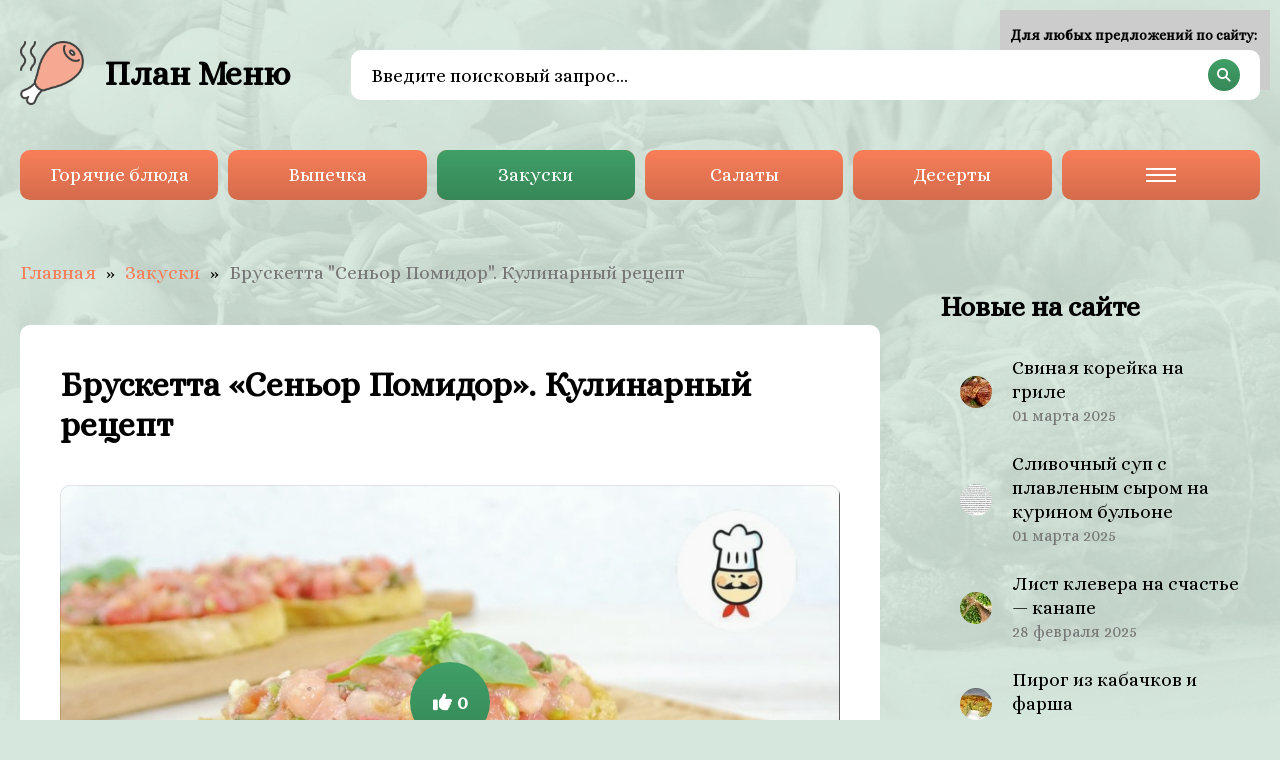

--- FILE ---
content_type: text/html;charset=UTF-8
request_url: https://plan-menu.ru/brusketta-senor-pomidor-kulinarnyj-reczept.html
body_size: 11494
content:
<!DOCTYPE html>
<html lang="ru">
<head>
<meta charset="UTF-8">
<meta name="viewport" content="width=device-width, initial-scale=1.0">
<title>Как приготовить брускетту "Сеньор Помидор" — шаг за шагом кулинарный рецепт</title>
<meta name="description" content="Узнайте, как приготовить вкусную брускетту">
<meta name="yandex-verification" content="cf7c73128ea601c7" />
<meta property="og:locale" content="ru_RU">
<meta property="og:type" content="website">
<meta property="og:title" content="Как приготовить брускетту "Сеньор Помидор" — шаг за шагом кулинарный рецепт">
<meta property="og:description" content="Узнайте, как приготовить вкусную брускетту">
<meta property="og:url" content="https://plan-menu.ru/brusketta-senor-pomidor-kulinarnyj-reczept.html">
<meta property="og:site_name" content="План Меню">
<meta property="og:image" content="https://plan-menu.ru/media/brusketta-senor-pomidor-kulinarnyj-reczept.jpg">
<meta name="twitter:card" content="summary">
<meta name="twitter:title" content="Как приготовить брускетту "Сеньор Помидор" — шаг за шагом кулинарный рецепт">
<meta name="twitter:description" content="Узнайте, как приготовить вкусную брускетту">
<meta name="twitter:image" content="https://plan-menu.ru/media/brusketta-senor-pomidor-kulinarnyj-reczept.jpg">
<link rel="canonical" href="https://plan-menu.ru/brusketta-senor-pomidor-kulinarnyj-reczept.html">
<link rel="icon" type="image/x-icon" href="https://plan-menu.ru/wp-content/themes/neuralboot/favicon.ico">
	<style>img:is([sizes="auto" i], [sizes^="auto," i]) { contain-intrinsic-size: 3000px 1500px }</style>
	<link rel="stylesheet" id="style-css" href="https://plan-menu.ru/wp-content/themes/neuralboot/style/style.css?ver=1.0" media="all">
</head>
<body>
<div id="pagebox">
<header id="header">
<div class="header-logo">
<span data-jsblock="logo">План Меню</span>
</div>
<div class="header-search">
<form method="get" action="/index.php" data-jsblock="search">
<label>
<input type="text" name="s" value="" placeholder="Введите поисковый запрос..." autocomplete="off">
</label>
<span title="Найти"></span>
</form>
<div data-jsblock="result"></div>
</div>
</header>
<nav id="menu">
<ul class="menu-list">
<li class="item" data-item><a href="https://plan-menu.ru/goryachie-blyuda">Горячие блюда</a></li>
<li class="item" data-item><a href="https://plan-menu.ru/vypechka">Выпечка</a></li>
<li class="item current" data-item><a href="https://plan-menu.ru/zakuski">Закуски</a></li>
<li class="item" data-item><a href="https://plan-menu.ru/salaty">Салаты</a></li>
<li class="item" data-item><a href="https://plan-menu.ru/deserty">Десерты</a></li>
<li class="item" data-item><a href="https://plan-menu.ru/supy">Супы</a></li>
<li class="item" data-item><a href="https://plan-menu.ru/napitki">Напитки</a></li>
<li class="item" data-item><a href="https://plan-menu.ru/sousy">Соусы</a></li>
<li data-button="menu"><b><span>Меню</span></b></li>
</ul>
</nav>
<div id="wrapper">
<main id="content">
<nav class="content-сrumbs"><span><a href="https://plan-menu.ru">Главная</a></span><span><a href="https://plan-menu.ru/zakuski">Закуски</a></span><small>Брускетта "Сеньор Помидор". Кулинарный рецепт</small></nav>
<article class="content-article" itemscope itemtype="http://schema.org/Article">
<h1 itemprop="headline">Брускетта &#171;Сеньор Помидор&#187;. Кулинарный рецепт</h1>
<div class="content-article-head">
<figure>
<img src="https://plan-menu.ru/media/brusketta-senor-pomidor-kulinarnyj-reczept.jpg" alt="Брускетта &#171;Сеньор Помидор&#187;" itemprop="image">
<small>29 &bull; 06 апреля 2024</small>
<span data-likes="18222" title="Мне нравится!">0</span>
</figure>
<ul>
<li><span data-scroll>История и происхождение изысканной итальянской закуски</span></li>
<li><span data-scroll>Итальянский деликатес с томатами и хлебом, пользующийся популярностью во всем мире</span></li>
<li><span data-scroll>Ингредиенты и способ приготовления вкусной и аппетитной итальянской закуски</span></li>
<li><span data-scroll>Полный список продуктов и пошаговая инструкция для создания вкусной и аппетитной итальянской закуски</span></li>
<li><span data-scroll>Вариации классической закуски с брускеттой и томатами</span></li>
</ul>
</div>
<div class="content-article-body" itemprop="articleBody">
<p>Этот кулинарный шедевр открывает перед нами весь богатый мир итальянской кухни. Снежно белые кусочки хрустящего хлеба, покрытые ароматным, нежным соусом и увенчанные изящными аппетитными ингредиентами - брускетта "Сеньор Помидор" предлагает вкусовую симфонию безмятежной итальянской жизни. Забудьте о суете и окунитесь в уникальный мир удовольствий и гастрономического искусства!</p>
<p>Приветствуем вас в настоящем гастрономическом путешествии, где каждый глоток пробуждает чувства и создает впечатления, непохожие на все прежние. Брускетта "Сеньор Помидор" - это не просто закуска, это история, окутанная тайной итальянских традиций. Эти небольшие кусочки хлеба стали воплощением итальянского праздника, радости и хорошего настроения. Уникальное сочетание текстуры, вкуса и аромата подарят вам незабываемые моменты наслаждения всеми сенсорными рецепторами.</p>
<p>Этот блюдо из целого спектра ингредиентов, выбранных тщательно, создаст чувство полного и утонченного насыщения. Острый клубничный соус, горьковатый лук и сладкий слой помидоров сливаются воедино, образуя незабываемый вкусовой экстаз. Брускетта "Сеньор Помидор" перенесет вас в итальянскую провинцию, открытую виноградными плантациями и нежно подсвеченными улочками, где любить и наслаждаться едой - это национальная традиция.</p>
<h2>История и происхождение изысканной итальянской закуски</h2>
<p>В этом разделе мы расскажем о захватывающей истории и происхождении изысканной итальянской закуски, которая завоевала сердца гурманов по всему миру. Эта уникальная комбинация свежих томатов и ароматного хлеба разрабатывалась и совершенствовалась гениальными итальянскими кулинарами на протяжении многих лет.</p>
<p>Брускетта "Сеньор Помидор" - это не просто блюдо, это настоящая история вкуса и культуры. Ее успех и популярность во всем мире связаны с тем, что она привносит в современную кулинарию неповторимый итальянский колорит и аутентичность. Каждый покус брускетты "Сеньор Помидор" переносит вас на солнечные улочки итальянских городов, окунает в уникальную атмосферу и позволяет насладиться богатством итальянской кухни.</p>
<p>Брускетта "Сеньор Помидор" стала настоящим гастрономическим явлением и очаровала своей простотой и гармонией вкусов. Комбинация сочных и спелых томатов с хрустящим хлебом создает невероятно приятный и освежающий вкус. Это блюдо столь популярно, что не только широко распространено в ресторанах и кафе Италии, но и стало незаменимой частью меню во многих заведениях по всему миру.</p>
<p>Секрет успеха брускетты "Сеньор Помидор" кроется в гармоничном сочетании лучших ингредиентов и умелом приготовлении. Каждая кусочек закуски тщательно готовится с использованием только свежих и качественных продуктов. Томаты, которые являются ключевым компонентом блюда, должны быть спелыми, сочными и ароматными, чтобы передать насыщенность вкуса. Хлеб, который служит основой для брускетты, должен быть свежим и хрустящим, чтобы придать закуске дополнительную текстуру и обеспечить великолепное сочетание с томатами.</p>
<h2>Итальянский деликатес с томатами и хлебом, пользующийся популярностью во всем мире</h2>
<p>Когда говорят о итальянской кухне, невозможно обойти вниманием этот деликатес. Оно и не удивительно, ведь сочетание сочных томатов и ароматного, легко поджаренного хлеба дополняется нежными нотками различных специй и заправок. Это создает неповторимую гармонию вкуса и аромата, которая навсегда останется в памяти каждого, кто попробовал эту закуску.</p>
<p>Ингредиенты для приготовления этого блюда доступны и просты, но их правильное сочетание и способ приготовления делают его по-настоящему уникальным. Вы сможете насладиться вкусом итальянской кухни, не выходя из дома, благодаря этому простому, но невероятно вкусному рецепту.</p>
<p>Приготовление брускетты начинается с выбора качественного хлеба, который после того, как будет обжарен, приобретет легкую хрустящую корочку. Затем на обжаренный хлеб наносится свежий томат, который дает блюду сочность и естественную сладость. Дополнительные ингредиенты, такие как орегано, чеснок и оливковое масло, придают закуске особый аромат и вкусовые нюансы.</p>
<p>Процесс приготовления брускетты "Сеньор Помидор" не требует особых усилий и времени, поэтому вы сможете насладиться этим итальянским деликатесом в любое время. Не забудьте посмотреть полный список продуктов и пошаговую инструкцию для создания вкусной и аппетитной итальянской закуски.</p>
<p>Брускетта "Сеньор Помидор" - это истинное воплощение итальянской кулинарной традиции, которая доставляет удовольствие каждому поклоннику вкусной еды. Попробуйте этот неповторимый деликатес и окунитесь в мир аутентичного итальянского вкуса и аромата.</p>
<h2>Ингредиенты и способ приготовления вкусной и аппетитной итальянской закуски</h2>
<p>В этом разделе представлены все необходимые компоненты и детальная инструкция для приготовления изысканной итальянской закуски, которая нашла популярность во всем мире. Если вы хотите попробовать настоящий вкус Италии, следуйте шаг за шагом по инструкции и наслаждайтесь уникальным сочетанием вкусов и ароматов.</p>
<p>Для приготовления брускетты "Сеньор Помидор" вам понадобятся следующие ингредиенты:</p>
<ul>
<li>Свежий крепкий хлеб - 4 ломтика;</li>
<li>Свежие помидоры - 2 штуки среднего размера;</li>
<li>Свежий базилик - несколько листиков;</li>
<li>Оливковое масло - 4 столовые ложки;</li>
<li>Перец черный молотый - по вкусу;</li>
<li>Соль - по вкусу;</li>
<li>Чеснок - 1 зубчик;</li>
</ul>
<p>Теперь, когда у вас есть все необходимые ингредиенты, можно приступать к приготовлению брускетты "Сеньор Помидор".</p>
<ol>
<li>Первым шагом надо приготовить хлеб. Нарежьте крепкий хлеб на ломтики толщиной около 1 сантиметра. Выложите их на противень и оставьте в нагретой духовке на 200 градусов Цельсия примерно на 10-15 минут, пока они не станут золотистыми.</li>
<li>Пока хлеб поджаривается, подготовьте помидоры. Смойте их под холодной водой, обсушите. Затем нарежьте помидоры мелкими кубиками или дольками.</li>
<li>Возьмите зубчик чеснока и натрите им каждый ломтик хлеба со всех сторон. Чеснок добавит пряный и волнующий аромат вашей закуске.</li>
<li>Поместите готовые хлебцы на тарелку и сверху аккуратно выложите нарезанные помидоры. Равномерно распределите помидоры по всему хлебу - это придаст вкусу брускетты особый шарм.</li>
<li>Следующим шагом будет добавление свежего базилика. Разорвите листики на несколько частей и украсьте ими брускетты.</li>
<li>Последним шагом будет полить закуску оливковым маслом. Сделайте это аккуратно, чтобы масло покрыло каждый хлебец равномерно.</li>
<li>Посолите и поперчите свои брускетты &quot;Сеньор Помидор&quot; по вкусу. Для большего аромата и пикантности рекомендуется использовать свежемолотый черный перец.</li>
</ol>
<p>Итак, ваша брускетта "Сеньор Помидор" готова! Подайте ее на стол как закуску к основному блюду или наслаждайтесь вкусом Италии в компании друзей и близких.</p>
<h2>Полный список продуктов и пошаговая инструкция для создания вкусной и аппетитной итальянской закуски</h2>
<div class="table">
<table>
<tr>
<td>Составляющие:</td>
<td>Количество:</td>
</tr>
<tr>
<td>Хлеб (нежный багет, крестьянский хлеб или фокачча)</td>
<td>4-6 кусочков</td>
</tr>
<tr>
<td>Свежие помидоры</td>
<td>2-3 штук</td>
</tr>
<tr>
<td>Оливковое масло</td>
<td>2 столовые ложки</td>
</tr>
<tr>
<td>Чеснок</td>
<td>1-2 зубчика</td>
</tr>
<tr>
<td>Соль и перец</td>
<td>По вкусу</td>
</tr>
</table>
</div>
<p>1. Первым шагом разрежьте хлеб на тонкие ломтики, а затем поджарьте их на гриле или обжарьте в духовке до золотистого цвета.</p>
<p>2. Следующим шагом нарежьте помидоры поперек пополам и удалите семена. Затем нарежьте их на мелкие кубики.</p>
<p>3. Положите нарезанные помидоры в миску и добавьте оливковое масло, чеснок, измельченный тонко, а также соль и перец по вкусу. Хорошо перемешайте все ингредиенты.</p>
<p>4. Равномерно нанесите полученную смесь на поджаренные ломтики хлеба.</p>
<p>5. Готовую закуску можно подавать немедленно или дать ей постоять в холодильнике несколько часов, чтобы ароматы соединились.</p>
<p>Также, помимо классического рецепта, существуют различные вариации данной закуски, которые могут включать дополнительные ингредиенты, такие как моцарелла, базилик или руккола, добавляющие разнообразные вкусовые ноты и оригинальность блюду.</p>
<h2>Вариации классической закуски с брускеттой и томатами</h2>
<p>В этом разделе представлены различные вариации классической итальянской закуски с использованием свежих томатов и ароматного хлеба. Каждая из этих вариаций обладает своим неповторимым вкусом и интересными кулинарными особенностями. Мы предоставляем полный список ингредиентов и пошаговую инструкцию для каждого рецепта, чтобы вы могли легко приготовить аппетитные и вкусные закуски в домашних условиях.</p>
<p>Независимо от того, предпочитаете ли вы остроту чили, свежесть базилика или нежность моцареллы, у вас найдется вариант, который устроит ваши вкусовые предпочтения. Вы можете экспериментировать с различными сочетаниями ингредиентов, добавлять специи или изменять текстуру хлеба для создания уникального блюда, угождающего вашим гастрономическим предпочтениям.</p>
<div class="table">
<table>
<tr>
<th>Вариация</th>
<th>Ингредиенты</th>
<th>Способ приготовления</th>
</tr>
<tr>
<td>Мексиканская брускетта</td>
<td>Хлеб, авокадо, помидоры, красный лук, чеснок, оливковое масло, лаймовый сок, кинза, соль, перец</td>
<td>1. Поджарить хлеб до золотистой корочки.</br> 2. Размять мякоть авокадо и смешать с нарезанными помидорами, красным луком и чесноком.</br> 3. Полить смесь оливковым маслом и лаймовым соком, посолить и поперчить по вкусу.</br> 4. Выложить полученную начинку на хлеб и украсить кинзой.</td>
</tr>
<tr>
<td>Капрезе брускетта</td>
<td>Хлеб, томаты, моцарелла, базилик, оливковое масло, соль, перец</td>
<td>1. Обжарьте хлеб до золотистой корочки.</br> 2. Порежьте томаты и моцареллу на тонкие ломтики.</br> 3. Нарвите листья базилика на небольшие кусочки.</br> 4. Уложите ломтики томатов и моцареллы на хлеб.</br> 5. Полейте оливковым маслом и посолите, поперчите по вкусу.</br> 6. Украсьте блюдо листьями базилика.</td>
</tr>
</table>
</div>
<p>Приготовление каждой из этих вариаций простое и не требует особых кулинарных навыков. Выбирайте свою любимую комбинацию и наслаждайтесь вкусом итальянской закуски "Сеньор Помидор" в уютной обстановке вместе со своими близкими и друзьями.</p></div>
</article>
<div class="content-comments" data-section="comments">
<h2>Комментарии к статье</h2>
<div class="content-comments-block" data-jsblock="comments">
</div>
<form method="post" action="https://plan-menu.ru/wp-comments-post.php" class="content-comments-form">
<textarea name="thoughts" placeholder="Напишите комментарий к статье..."></textarea>
<div>
<input type="text" name="person" value="" placeholder="Ваше имя...">
<span><input type="submit" value="Отправить" disabled="disabled"></span>
</div>
<input type="hidden" name="name" value="">
<input type="hidden" name="comment_post_ID" value="18222">
<input type="hidden" name="comment_parent" value="0">
</form>
</div>
<div class="content-grid">
<div class="content-grid-title">
<h2>Закуски</h2>
</div>
<div class="content-grid-block">
<div data-jsblock="announce">
<img src="https://plan-menu.ru/wp-content/cache/thumb/1f/da3c6d56ef90d1f_64x64.jpg" alt="Хот дог для студента">
<span><a href="https://plan-menu.ru/hot-dog-dlya-studenta-kulinarnyj-reczept.html">Хот дог для студента</a></span>
<ul>
<li class="date">23.08.24</li>
<li class="views">11</li>
<li class="likes">0</li>
</ul>
</div>
<div data-jsblock="announce">
<img src="https://plan-menu.ru/wp-content/cache/thumb/4a/e85acc419a81d4a_64x64.jpg" alt="Лист клевера на счастье — канапе">
<span><a href="https://plan-menu.ru/list-klevera-na-schaste-kanape-kulinarnyj-reczept.html">Лист клевера на счастье — канапе</a></span>
<ul>
<li class="date">28.02.25</li>
<li class="views">83</li>
<li class="likes">0</li>
</ul>
</div>
<div data-jsblock="announce">
<img src="https://plan-menu.ru/wp-content/cache/thumb/da/0f5f946c3a9aeda_64x64.jpg" alt="Вяленая свинина по-домашнему">
<span><a href="https://plan-menu.ru/vyalenaya-svinina-po-domashnemu-kulinarnyj-reczept.html">Вяленая свинина по-домашнему</a></span>
<ul>
<li class="date">10.01.25</li>
<li class="views">9</li>
<li class="likes">0</li>
</ul>
</div>
<div data-jsblock="announce">
<img src="https://plan-menu.ru/wp-content/cache/thumb/9c/ab7c3449d94c89c_64x64.jpg" alt="Холодец в мультиварке">
<span><a href="https://plan-menu.ru/holodecz-v-multivarke-kulinarnyj-reczept.html">Холодец в мультиварке</a></span>
<ul>
<li class="date">12.05.24</li>
<li class="views">467</li>
<li class="likes">0</li>
</ul>
</div>
<div data-jsblock="announce">
<img src="https://plan-menu.ru/wp-content/cache/thumb/76/2ac5279eef44e76_64x64.jpg" alt="Закуска с красной рыбой">
<span><a href="https://plan-menu.ru/zakuska-s-krasnoj-ryboj-kulinarnyj-reczept.html">Закуска с красной рыбой</a></span>
<ul>
<li class="date">15.05.23</li>
<li class="views">23</li>
<li class="likes">0</li>
</ul>
</div>
<div data-jsblock="announce">
<img src="https://plan-menu.ru/wp-content/cache/thumb/95/6b11c78679f8295_64x64.jpg" alt="Тортильи с колбасками и пекинской капустой">
<span><a href="https://plan-menu.ru/tortili-s-kolbaskami-i-pekinskoj-kapustoj-kulinarnyj-reczept.html">Тортильи с колбасками и пекинской капустой</a></span>
<ul>
<li class="date">01.04.23</li>
<li class="views">27</li>
<li class="likes">0</li>
</ul>
</div>
<div data-jsblock="announce">
<img src="https://plan-menu.ru/wp-content/cache/thumb/c5/6ea9abe68fa77c5_64x64.jpg" alt="Рулетики из пекинской капусты с начинкой">
<span><a href="https://plan-menu.ru/ruletiki-iz-pekinskoj-kapusty-s-nachinkoj-kulinarnyj-reczept.html">Рулетики из пекинской капусты с начинкой</a></span>
<ul>
<li class="date">29.12.24</li>
<li class="views">8</li>
<li class="likes">0</li>
</ul>
</div>
<div data-jsblock="announce">
<img src="https://plan-menu.ru/wp-content/cache/thumb/b2/f33e4416c0347b2_64x64.jpg" alt="Рулет из плавленого сыра с салями и яйцами">
<span><a href="https://plan-menu.ru/rulet-iz-plavlenogo-syra-s-salyami-i-yajczami-kulinarnyj-reczept.html">Рулет из плавленого сыра с салями и яйцами</a></span>
<ul>
<li class="date">17.08.24</li>
<li class="views">8</li>
<li class="likes">0</li>
</ul>
</div>
<div data-jsblock="announce">
<img src="https://plan-menu.ru/wp-content/cache/thumb/77/2015362b1486477_64x64.jpg" alt="Ленивая пицца на гренках">
<span><a href="https://plan-menu.ru/lenivaya-piczcza-na-grenkah-kulinarnyj-reczept.html">Ленивая пицца на гренках</a></span>
<ul>
<li class="date">17.06.23</li>
<li class="views">18</li>
<li class="likes">0</li>
</ul>
</div>
<div data-jsblock="announce">
<img src="https://plan-menu.ru/wp-content/cache/thumb/5d/78e610f4012f85d_64x64.jpg" alt="Фаршированные Шампиньоны с сыром и мясом">
<span><a href="https://plan-menu.ru/farshirovannye-shampinony-s-syrom-i-myasom-kulinarnyj-reczept.html">Фаршированные Шампиньоны с сыром и мясом</a></span>
<ul>
<li class="date">21.12.23</li>
<li class="views">14</li>
<li class="likes">0</li>
</ul>
</div>
</div>
</div>
</main>
<aside id="sidebar">
<div class="sidebar-list"><div style="padding:5px;"></div>
<div>Новые на сайте</div>
<ul>
<li>
<a href="https://plan-menu.ru/svinaya-korejka-na-grile-kulinarnyj-reczept.html">
<img src="https://plan-menu.ru/wp-content/cache/thumb/42/11eb86020bd3742_32x32.jpg" alt="Свиная корейка на гриле">
<span>Свиная корейка на гриле</span>
<small>01 марта 2025</small>
</a>
</li>
<li>
<a href="https://plan-menu.ru/slivochnyj-sup-s-plavlenym-syrom-na-kurinom-bulone-kulinarnyj-reczept.html">
<img src="https://plan-menu.ru/wp-content/cache/thumb/de/1afb08288a1d3de_32x32.jpg" alt="Сливочный суп с плавленым сыром на курином бульоне">
<span>Сливочный суп с плавленым сыром на курином бульоне</span>
<small>01 марта 2025</small>
</a>
</li>
<li>
<a href="https://plan-menu.ru/list-klevera-na-schaste-kanape-kulinarnyj-reczept.html">
<img src="https://plan-menu.ru/wp-content/cache/thumb/4a/e85acc419a81d4a_32x32.jpg" alt="Лист клевера на счастье — канапе">
<span>Лист клевера на счастье — канапе</span>
<small>28 февраля 2025</small>
</a>
</li>
<li>
<a href="https://plan-menu.ru/pirog-iz-kabachkov-i-farsha-kulinarnyj-reczept.html">
<img src="https://plan-menu.ru/wp-content/cache/thumb/12/393b5c48d79b212_32x32.jpg" alt="Пирог из кабачков и фарша">
<span>Пирог из кабачков и фарша</span>
<small>28 февраля 2025</small>
</a>
</li>
<li>
<a href="https://plan-menu.ru/makaronnye-izdeliya-s-tvorogom-kulinarnyj-reczept.html">
<img src="https://plan-menu.ru/wp-content/cache/thumb/26/cfba4996d181e26_32x32.jpg" alt="Макаронные изделия с творогом">
<span>Макаронные изделия с творогом</span>
<small>28 февраля 2025</small>
</a>
</li>
<li>
<a href="https://plan-menu.ru/domashnij-hleb-v-duhovke-kulinarnyj-reczept.html">
<img src="https://plan-menu.ru/wp-content/cache/thumb/aa/7fb2ff15b0769aa_32x32.jpg" alt="Домашний хлеб в духовке">
<span>Домашний хлеб в духовке</span>
<small>28 февраля 2025</small>
</a>
</li>
</ul>
</div>

<div>Самые популярные</div>
<ul>
<li>
<a href="https://plan-menu.ru/tvorozhnik-s-makom-kulinarnyj-reczept.html">
<img src="https://plan-menu.ru/wp-content/cache/thumb/49/ec2d17ee6d3ff49_32x32.jpg" alt="Творожник с маком">
<span>Творожник с маком</span>
<small>1 974 просмотра</small>
</a>
</li>
<li>
<a href="https://plan-menu.ru/kartofel-dofin-kulinarnyj-reczept.html">
<img src="https://plan-menu.ru/wp-content/cache/thumb/2f/b625df924318a2f_32x32.jpg" alt="Картофель &#171;Дофин&#187;">
<span>Картофель &#171;Дофин&#187;</span>
<small>1 281 просмотр</small>
</a>
</li>
<li>
<a href="https://plan-menu.ru/bulochki-s-vishnej-kulinarnyj-reczept.html">
<img src="https://plan-menu.ru/wp-content/cache/thumb/4f/ad25e4ac72f484f_32x32.jpg" alt="Булочки с вишней">
<span>Булочки с вишней</span>
<small>1 249 просмотров</small>
</a>
</li>
<li>
<a href="https://plan-menu.ru/salat-kupecheskij-variant-ii-kulinarnyj-reczept.html">
<img src="https://plan-menu.ru/wp-content/cache/thumb/dc/5232dbc0376c0dc_32x32.jpg" alt="Салат &#171;Купеческий&#187; вариант II">
<span>Салат &#171;Купеческий&#187; вариант II</span>
<small>1 238 просмотров</small>
</a>
</li>
<li>
<a href="https://plan-menu.ru/biftekya-grecheskie-kotlety-kulinarnyj-reczept.html">
<img src="https://plan-menu.ru/wp-content/cache/thumb/ac/21309acb4750aac_32x32.jpg" alt="Бифтекя (греческие котлеты)">
<span>Бифтекя (греческие котлеты)</span>
<small>1 153 просмотра</small>
</a>
</li>
<li>
<a href="https://plan-menu.ru/tom-yam-za-1-minutu-kulinarnyj-reczept.html">
<img src="https://plan-menu.ru/wp-content/cache/thumb/9d/6b3e7a199e31d9d_32x32.jpg" alt="ТОМ ЯМ за 1 минуту">
<span>ТОМ ЯМ за 1 минуту</span>
<small>846 просмотров</small>
</a>
</li>
</ul>
</div>

<div>Самые интересные</div>
<ul>
<li>
<a href="https://plan-menu.ru/vafelnye-trubochki-kulinarnyj-reczept.html">
<img src="https://plan-menu.ru/wp-content/cache/thumb/3c/32bb129745cf83c_32x32.jpg" alt="Вафельные трубочки">
<span>Вафельные трубочки</span>
<small>5 лайков</small>
</a>
</li>
<li>
<a href="https://plan-menu.ru/puding-s-revenem-kulinarnyj-reczept.html">
<img src="https://plan-menu.ru/wp-content/cache/thumb/8a/9817da2cdb9528a_32x32.jpg" alt="Пудинг с ревенем">
<span>Пудинг с ревенем</span>
<small>5 лайков</small>
</a>
</li>
<li>
<a href="https://plan-menu.ru/sharlotka-s-yablokami-i-koriczej-kulinarnyj-reczept.html">
<img src="https://plan-menu.ru/wp-content/cache/thumb/21/274c947aa383721_32x32.jpg" alt="Шарлотка с яблоками и корицей">
<span>Шарлотка с яблоками и корицей</span>
<small>4 лайка</small>
</a>
</li>
<li>
<a href="https://plan-menu.ru/korzhiki-s-limonnoj-czedroj-kulinarnyj-reczept.html">
<img src="https://plan-menu.ru/wp-content/cache/thumb/fd/f29a6a4988de2fd_32x32.jpg" alt="Коржики с лимонной цедрой">
<span>Коржики с лимонной цедрой</span>
<small>2 лайка</small>
</a>
</li>
<li>
<a href="https://plan-menu.ru/apelsinovyj-sirop-ili-domashnyaya-fanta-kulinarnyj-reczept.html">
<img src="https://plan-menu.ru/wp-content/cache/thumb/95/d8d691147aa5595_32x32.jpg" alt="Апельсиновый сироп или домашняя &#171;Фанта&#187;">
<span>Апельсиновый сироп или домашняя &#171;Фанта&#187;</span>
<small>1 лайк</small>
</a>
</li>
<li>
<a href="https://plan-menu.ru/shashlychki-iz-kuriczy-s-provanskimi-travami-i-ovoshhami-kulinarnyj-reczept.html">
<img src="https://plan-menu.ru/wp-content/cache/thumb/59/e3d0c103a8c9959_32x32.jpg" alt="Шашлычки из курицы с прованскими травами и овощами">
<span>Шашлычки из курицы с прованскими травами и овощами</span>
<small>1 лайк</small>
</a>
</li>
</ul>
</div>
</aside>
</div>
<footer id="footer">
<div class="footer-share ya-share2" data-services="telegram,viber,whatsapp,collections,vkontakte,facebook,odnoklassniki,twitter,moimir,pinterest,reddit,linkedin"></div>
<div class="footer-сopy">
<span data-scroll="top" title="Прокрутить наверх">Наверх</span>
<div>&copy; 2023-2025, Plan-menu.ru — вкусные кулинарные рецепты.</div>
</div>
</footer>
</div>
<script type="text/javascript" src="https://plan-menu.ru/wp-content/themes/neuralboot/script/jquery.min.js?ver=3.4.1" id="jquery-js"></script>
<script type="text/javascript" src="https://plan-menu.ru/wp-content/themes/neuralboot/script/plugin.min.js?ver=1.0" id="plugin-js"></script>
<script type="text/javascript" src="https://plan-menu.ru/wp-content/themes/neuralboot/script/script.js?ver=1.0" id="script-js"></script>
<!-- Yandex.Metrika counter -->
<script type="text/javascript" >
   (function(m,e,t,r,i,k,a){m[i]=m[i]||function(){(m[i].a=m[i].a||[]).push(arguments)};
   m[i].l=1*new Date();
   for (var j = 0; j < document.scripts.length; j++) {if (document.scripts[j].src === r) { return; }}
   k=e.createElement(t),a=e.getElementsByTagName(t)[0],k.async=1,k.src=r,a.parentNode.insertBefore(k,a)})
   (window, document, "script", "https://mc.yandex.ru/metrika/tag.js", "ym");

   ym(98672411, "init", {
        clickmap:true,
        trackLinks:true,
        accurateTrackBounce:true
   });
</script>
<noscript><div><img src="https://mc.yandex.ru/watch/98672411" style="position:absolute; left:-9999px;" alt="" /></div></noscript>
<!-- /Yandex.Metrika counter -->
<div style="position:fixed; top:10px; right:10px; width: 250px; font-size: 14px;background-color: #ccc;padding:10px; font-weight: bold;">Для любых предложений по сайту: plan-menu@cp9.ru</div></body>
</html>
<!-- Dynamic page generated in 0.491 seconds. -->
<!-- Cached page generated by WP-Super-Cache on 2025-03-04 23:22:04 -->

<!-- Compression = gzip -->
<!-- super cache -->



--- FILE ---
content_type: text/css
request_url: https://plan-menu.ru/wp-content/themes/neuralboot/style/style.css?ver=1.0
body_size: 5329
content:
@charset "UTF-8";
@import url("https://fonts.googleapis.com/css?family=Alice:400,400i,700,700i&subset=cyrillic");
@font-face{font-family:"Font Awesome";font-style:normal;font-weight:900;src:url(../fonts/fa-solid-900.eot);src:url(../fonts/fa-solid-900.eot?#iefix) format("embedded-opentype"),url(../fonts/fa-solid-900.woff2) format("woff2"),url(../fonts/fa-solid-900.woff) format("woff"),url(../fonts/fa-solid-900.ttf) format("truetype"),url(../fonts/fa-solid-900.svg#fontawesome) format("svg")}
@font-face{font-family:"Font Awesome Brands";font-style:normal;font-weight:400;src:url(../fonts/fa-brands-400.eot);src:url(../fonts/fa-brands-400.eot?#iefix) format("embedded-opentype"),url(../fonts/fa-brands-400.woff2) format("woff2"),url(../fonts/fa-brands-400.woff) format("woff"),url(../fonts/fa-brands-400.ttf) format("truetype"),url(../fonts/fa-brands-400.svg#fontawesome) format("svg")}

/* Reset
~~~~~~~~~~~~~~~~~~~~~~~~~~~~~~ */
* 
{
   margin: 0;
   padding: 0;
   outline: 0;
   border: 0;
   background: transparent;
   vertical-align: baseline;
   font-family: inherit;
   font-size: inherit;
}
article, aside, details, figcaption, figure, footer, header, hgroup, menu, nav, section
{
   display: block;
}
ul, ol
{
   list-style: none;
}
table
{
   border-collapse: collapse;
   border-spacing: 0;
}
th, td
{
   vertical-align: middle;
   text-align: center;
}
blockquote, q
{
   quotes: none;
}
blockquote:before, blockquote:after, q:before, q:after
{
   content: "";
   content: none;
}
textarea
{
   resize: none;
}
input[type="submit"], input[type="button"], input[type="reset"]
{
   -webkit-appearance: none; -moz-appearance: none; appearance: none;
   cursor: pointer;
}

/* Html & Body
~~~~~~~~~~~~~~~~~~~~~~~~~~~~~~ */
html, body
{
   height: 100%;
   min-width: 320px;
}
body
{
   background: #D6E7DD url("../image/body.jpg") 50% 0 no-repeat;
   font: 19px/30px "Alice", "Arial";
   color: #000;
}
/* ~~~~~~~~~~~~~~~~~~~~~~~~~~~ */
::selection
{
   background: #000;
   color: #FFF;
}
::-moz-selection
{
   background: #000;
   color: #FFF;
}
::-webkit-selection
{
   background: #000;
   color: #FFF;
}

/* Tags Of Text
~~~~~~~~~~~~~~~~~~~~~~~~~~~~~~ */
a
{
   text-decoration: none;
   color: #F87E59;
}
a:hover
{
   text-decoration: underline;
   color: #409F67;
}
h1, h2
{
   font-size: 34px;
   line-height: 40px;
}
h3
{
   font-size: 28px;
   line-height: 34px;
}

/* Tags Of Form
~~~~~~~~~~~~~~~~~~~~~~~~~~~~~~ */
input, textarea
{
   width: 300px;
   height: 50px;
   font: 19px/30px "Alice", "Arial";
   color: #000;
}
input[type="text"], input[type="password"], input[type="email"], input[type="tel"], textarea
{
   display: block;
   box-sizing: border-box;
   width: 100%;
   padding: 10px 20px;
   border-radius: 10px;
   background: #F2F2F2;
   -webkit-transition: all 0.3s ease-out 0s; -moz-transition: all 0.3s ease-out 0s; -o-transition: all 0.3s ease-out 0s; transition: all 0.3s ease-out 0s;
}
input[type="text"]:focus, input[type="password"]:focus, input[type="email"]:focus, input[type="tel"]:focus, textarea:focus
{
   box-shadow: inset 0 0 0 1px #409F67;
   background: #FFF;
}
input[type="submit"], input[type="button"]
{
   border-radius: 10px;
   background: #409F67 -webkit-linear-gradient(-180deg, rgba(0,0,0,0) 0%, rgba(0,0,0,0.15) 100%);
   background: #409F67 -moz-linear-gradient(-180deg, rgba(0,0,0,0) 0%, rgba(0,0,0,0.15) 100%);
   background: #409F67 -o-linear-gradient(-180deg, rgba(0,0,0,0) 0%, rgba(0,0,0,0.15) 100%);
   background: #409F67 -ms-linear-gradient(-180deg, rgba(0,0,0,0) 0%, rgba(0,0,0,0.15) 100%);
   background: #409F67 linear-gradient(-180deg, rgba(0,0,0,0) 0%, rgba(0,0,0,0.15) 100%);
   box-shadow: inset 0 2px 5px rgba(0,0,0,0.15);
   color: #FFF;
}
input[type="submit"]:hover, input[type="button"]:hover
{
   background: #409F67;
   box-shadow: none;
}
input[type="submit"]:disabled, input[type="button"]:disabled
{
   background: #AAA;
   box-shadow: none;
   cursor: default;
}
/* ~~~~~~~~~~~~~~~~~~~~~~~~~~~ */
::-webkit-input-placeholder
{
   color: inherit;
}
::-moz-placeholder
{
   color: inherit;
}
:-moz-placeholder
{
   color: inherit;
}
:-ms-input-placeholder
{
   color: inherit;
}
:focus::-webkit-input-placeholder
{
   color: transparent !important;
}
:focus::-moz-placeholder
{
   color: transparent !important;
}
:focus:-moz-placeholder
{
   color: transparent !important;
}
:focus:-ms-input-placeholder
{
   color: transparent !important;
}

/* Animations
~~~~~~~~~~~~~~~~~~~~~~~~~~~~~~ */
@-webkit-keyframes rotation
{
   0% { -webkit-transform:rotate(0deg); -moz-transform:rotate(0deg); -o-transform:rotate(0deg);  transform:rotate(0deg); }
   100% { -webkit-transform:rotate(360deg); -moz-transform:rotate(360deg); -o-transform:rotate(360deg); transform:rotate(360deg); }
}
@-moz-keyframes rotation
{
   0% { -webkit-transform:rotate(0deg); -moz-transform:rotate(0deg); -o-transform:rotate(0deg);  transform:rotate(0deg); }
   100% { -webkit-transform:rotate(360deg); -moz-transform:rotate(360deg); -o-transform:rotate(360deg); transform:rotate(360deg); }
}
@-o-keyframes rotation
{
   0% { -webkit-transform:rotate(0deg); -moz-transform:rotate(0deg); -o-transform:rotate(0deg);  transform:rotate(0deg); }
   100% { -webkit-transform:rotate(360deg); -moz-transform:rotate(360deg); -o-transform:rotate(360deg); transform:rotate(360deg); }
}
@keyframes rotation
{
   0% { -webkit-transform:rotate(0deg); -moz-transform:rotate(0deg); -o-transform:rotate(0deg);  transform:rotate(0deg); }
   100% { -webkit-transform:rotate(360deg); -moz-transform:rotate(360deg); -o-transform:rotate(360deg); transform:rotate(360deg); }
}

/* Wrappers
~~~~~~~~~~~~~~~~~~~~~~~~~~~~~~ */
#pagebox
{
   max-width: 1260px;
   margin: auto;
   padding: 0 20px;
}
#wrapper
{
   display: grid;
   grid-template-columns: auto 320px;
   grid-gap: 60px;
}

/* Header Part
~~~~~~~~~~~~~~~~~~~~~~~~~~~~~~ */
#header
{
   z-index: 100;
   position: relative;
   display: grid;
   grid-template-columns: auto 1fr;
   grid-gap: 60px;
   height: 150px;
   text-align: center;
}
#header > *
{
   align-self: center;
}
/* ~~~~~~~~~~~~~~~~~~~~~~~~~~~ */
.header-logo span
{
   position: relative;
   display: inline-block;
   height: 32px;
   padding-left: 84px;
   font-weight: bold;
   font-size: 34px;
   line-height: 34px;
   cursor: pointer;
}
.header-logo span:before
{
   position: absolute;
   left: 0;
   top: 0;
   bottom: 0;
   margin: auto;
   width: 64px;
   height: 64px;
   background: url("../image/logotype.png");
   background-size: 64px 64px;
   content: "";
}
/* ~~~~~~~~~~~~~~~~~~~~~~~~~~~ */
.header-search 
{
   position: relative;
   text-align: left;
}
.header-search form
{
   z-index: 2;
   position: relative;
}
.header-search form label
{
   display: block;
}
.header-search form label input
{
   display: block;
   width: 100%;
   padding-right: 72px;
   background: #FFF;
}
.header-search form label input:focus, .header-search form.opened label input, .header-search form.loading label input
{
   box-shadow: 0 20px 10px -10px rgba(0,0,0,0.1);
}
.header-search form span
{
   position: absolute;
   right: 20px;
   top: 9px;
   overflow: hidden;
   width: 32px;
   height: 32px;
   border-radius: 50%;
   background: #409F67 -webkit-linear-gradient(-180deg, rgba(0,0,0,0) 0%, rgba(0,0,0,0.15) 100%);
   background: #409F67 -moz-linear-gradient(-180deg, rgba(0,0,0,0) 0%, rgba(0,0,0,0.15) 100%);
   background: #409F67 -o-linear-gradient(-180deg, rgba(0,0,0,0) 0%, rgba(0,0,0,0.15) 100%);
   background: #409F67 -ms-linear-gradient(-180deg, rgba(0,0,0,0) 0%, rgba(0,0,0,0.15) 100%);
   background: #409F67 linear-gradient(-180deg, rgba(0,0,0,0) 0%, rgba(0,0,0,0.15) 100%);
   text-align: center;
   color: #FFF;
   cursor: pointer;
}
.header-search form.loading span
{
   cursor: default;
}
.header-search form span:after
{
   display: block;
   font: 900 14px/32px "Font Awesome";
   content: "\f002";
}
.header-search form.loading span:after
{
   -webkit-animation-name: rotation; -webkit-animation-duration: 2s; -webkit-animation-iteration-count: infinite; -webkit-animation-timing-function: linear;
   -moz-animation-name: rotation; -moz-animation-duration: 2s; -moz-animation-iteration-count: infinite; -moz-animation-timing-function: linear;
   -o-animation-name: rotation; -o-animation-duration: 2s; -o-animation-iteration-count: infinite; -o-animation-timing-function: linear;
   animation-name: rotation; animation-duration: 2s; animation-iteration-count: infinite; animation-timing-function: linear;
}
.header-search form span:hover, .header-search form.loading span
{
   background: #409F67;
}
.header-search div
{
   z-index: 1;
   position: absolute;
   left: 0;
   top: 0;
   width: 100%;
   visibility: hidden;
   opacity: 0;
   -webkit-transition: all 0.3s ease-out 0s; -moz-transition: all 0.3s ease-out 0s; -o-transition: all 0.3s ease-out 0s; transition: all 0.3s ease-out 0s;
}
.header-search div.opened
{
   visibility: visible;
   opacity: 1;
}
.header-search div ul, .header-search div p
{
   border-radius: 10px;
   padding: 70px 20px 20px 20px;
   box-shadow: 0 0 30px rgba(0,0,0,0.2);
   background: #FFF;
}
.header-search div ul
{
   display: grid;
   grid-template-columns: repeat(auto-fill, minmax(400px, 1fr));
   grid-gap: 10px;
}
.header-search li
{
   overflow: hidden;
   height: 30px;
   white-space: nowrap;
}
.header-search li a
{
   position: relative;
   display: block;
   padding-left: 26px;
}
.header-search li a:before
{
   position: absolute;
   left: 0;
   top: 0;
   font-family: "Font Awesome";
   font-size: 14px;
   content: "\e4c6";
}
.header-search li a:after
{
   position: absolute;
   right: 0;
   top: 0;
   width: 80px;
   height: 100%;
   background: -webkit-linear-gradient(90deg, transparent, #FFF);
   background: -moz-linear-gradient(90deg, transparent, #FFF);
   background: -o-linear-gradient(90deg, transparent, #FFF);
   background: -ms-linear-gradient(90deg, transparent, #FFF);
   background: linear-gradient(90deg, transparent, #FFF);
   content: "";
}
.header-search div li img
{
   position: absolute;
   left: 0;
   top: 4px;
   width: 16px;
   height: 16px;
}
.header-search div p
{
   color: #777;
}

/* Menu
~~~~~~~~~~~~~~~~~~~~~~~~~~~~~~ */
#menu
{
   z-index: 99;
   position: relative;
   height: 50px;
   margin-bottom: 60px;
}
.menu-list
{
   display: flex;
   flex-direction: row;
   align-items: center;
   cursor: pointer;
   visibility: hidden;
}
.menu-list li
{
   position: relative;
   display: flex;
   flex: 1;
   height: 50px;
   margin-left: 10px;
   border-radius: 10px;
   background: #F87E59 -webkit-linear-gradient(-180deg, rgba(0,0,0,0) 0%, rgba(0,0,0,0.15) 100%);
   background: #F87E59 -moz-linear-gradient(-180deg, rgba(0,0,0,0) 0%, rgba(0,0,0,0.15) 100%);
   background: #F87E59 -o-linear-gradient(-180deg, rgba(0,0,0,0) 0%, rgba(0,0,0,0.15) 100%);
   background: #F87E59 -ms-linear-gradient(-180deg, rgba(0,0,0,0) 0%, rgba(0,0,0,0.15) 100%);
   background: #F87E59 linear-gradient(-180deg, rgba(0,0,0,0) 0%, rgba(0,0,0,0.15) 100%);
   justify-content: center;
   line-height: 50px;
}
.menu-list li:first-child
{
   margin: 0;
}
.menu-list li a, .menu-list li b
{
   display: block;
   width: 100%;
   border-radius: 10px;
   text-align: center;
   text-decoration: none;
   color: #FFF;
}
.menu-list li a:hover, .menu-list li[data-button="menu"] b:hover
{
   background: rgba(255,255,255,0.1);
}
.menu-list li.current > a, .menu-list li[data-button="menu"].opened b
{
   background: #409F67 -webkit-linear-gradient(-180deg, rgba(0,0,0,0) 0%, rgba(0,0,0,0.15) 100%);
   background: #409F67 -moz-linear-gradient(-180deg, rgba(0,0,0,0) 0%, rgba(0,0,0,0.15) 100%);
   background: #409F67 -o-linear-gradient(-180deg, rgba(0,0,0,0) 0%, rgba(0,0,0,0.15) 100%);
   background: #409F67 -ms-linear-gradient(-180deg, rgba(0,0,0,0) 0%, rgba(0,0,0,0.15) 100%);
   background: #409F67 linear-gradient(-180deg, rgba(0,0,0,0) 0%, rgba(0,0,0,0.15) 100%);
}
.menu-list li[data-button="menu"] span, .menu-list li[data-button="menu"] span:before, .menu-list li[data-button="menu"] span:after
{
   position: absolute;
   left: 0;
   height: 2px;
   background: #FFF;
}
.menu-list li[data-button="menu"] span
{
   right: 0;
   top: 0;
   bottom: 0;
   width: 15%;
   margin: auto;
   text-indent: -9999px;
}
.menu-list li[data-button="menu"] span:before, .menu-list li[data-button="menu"] span:after
{
   width: 100%;
   content: "";
}
.menu-list li[data-button="menu"] span:before
{
   top: -6px;
}
.menu-list li[data-button="menu"] span:after
{
  bottom: -6px;
}
.menu-list li[data-button="menu"] span:before, .menu-list li[data-button="menu"] span:after
{
   -webkit-transition-duration: 0.3s, 0.3s; transition-duration: 0.3s, 0.3s;
   -webkit-transition-delay: 0.3s, 0; transition-delay: 0.3s, 0;
}
.menu-list li[data-button="menu"] span:before
{
  -webkit-transition-property: top, -webkit-transform; transition-property: top, transform;
}
.menu-list li[data-button="menu"] span:after
{
   -webkit-transition-property: bottom, -webkit-transform;  transition-property: bottom, transform;
}
.menu-list li[data-button="menu"].opened span
{
   background: none;
}
.menu-list li[data-button="menu"].opened span:before, .menu-list li[data-button="menu"].opened span:after
{
   -webkit-transition-delay: 0, 0.3s; transition-delay: 0, 0.3s;
}
.menu-list li[data-button="menu"].opened span:before, .menu-list li[data-button="menu"].opened span:after
{
   -webkit-transition-delay: 0, 0.3s; transition-delay: 0, 0.3s;
}
.menu-list li[data-button="menu"].opened span:before
{
   top: 0;
   -webkit-transform: rotate(45deg); -ms-transform: rotate(45deg); transform: rotate(45deg);
}
.menu-list li[data-button="menu"].opened span:after
{
   bottom: 0;
   -webkit-transform: rotate(-45deg); -ms-transform: rotate(-45deg); transform: rotate(-45deg);
}
.menu-list li[data-button="menu"] ul
{
   display: none;
   position: absolute;
   left: 0;
   top: 100%;
   width: 100%;
}
.menu-list li[data-button="menu"].opened ul
{
   display: block;
}
.menu-list li[data-button="menu"] li
{
   margin: 10px 0 0 0;
}

/* Content Part
~~~~~~~~~~~~~~~~~~~~~~~~~~~~~~ */
#content
{
   overflow: hidden;
}
#content > *
{
   margin-bottom: 40px;
   padding: 40px;
   border-radius: 10px;
   background: #FFF;
}
#content > *:last-child
{
   margin: 0;
}
/* ~~~~~~~~~~~~~~~~~~~~~~~~~~~ */
.content-сrumbs
{
   padding: 0 !important;
   background: none !important;
   font-size: 0;
   line-height: 0;
   color: #777;
}
.content-сrumbs > *
{
   font-size: 19px;
   line-height: 25px;
}
.content-сrumbs span
{
   display: inline-block;
}
.content-сrumbs span:after
{
   margin: 0 10px;
   color: #000;
   content: "»";
}
/* ~~~~~~~~~~~~~~~~~~~~~~~~~~~ */
.content-pages
{
   display: grid;
   grid-template-columns: repeat(auto-fill, minmax(50px, 1fr));
   grid-gap: 10px;
   line-height: 50px;
}
.content-pages > *
{
   text-align: center;
   border-radius: 10px;
}
.content-pages span
{
   color: #777;
}
.content-pages span.current
{
   background: #F87E59;
   color: #FFF;
}
.content-pages a
{
   text-decoration: none;
   color: #000;
}
.content-pages a.prev, .content-pages a.next
{
   box-shadow: inset 0 0 0 1px #D6E7DD;
   font-size: 0;
   line-height: 0;
}
.content-pages a.prev:before, .content-pages a.next:before
{
   display: block;
   font: 900 14px/50px "Font Awesome";
}
.content-pages a.prev:before
{
   content: "\f104";
}
.content-pages a.next:before
{
   content: "\f105";
}
.content-pages a:hover
{
   background: #D6E7DD;
   box-shadow: none;
}
/* ~~~~~~~~~~~~~~~~~~~~~~~~~~~ */
.content-article-body
{
   margin-top: 40px;
}
.content-article-body > *:first-child
{
   margin: 0;
}
.content-article-body > *
{
   margin-top: 40px;
}
.content-article-body > p + p, .content-article-body > h3 + *
{
   margin-top: 20px;
}
.content-article-body h3
{
   color: #8A6AA8;
}
.content-article-body h3:before
{
   content: "-- ";
}
.content-article-body li
{
   position: relative;
   margin-bottom: 10px;
   padding-left: 30px;
}
.content-article-body li:before
{
   position: absolute;
   left: 0;
   top: 0;
   font-family: "Font Awesome";
   font-size: 16px;
   color: #409F67;
   content: "\e4c6";
}
.content-article-body li:last-child
{
   margin: 0;
}
.content-article-body li ul
{
   margin-top: 10px;
}
.content-article-body tr:nth-child(odd)
{
   background: #D6E7DD;
}
.content-article-body .table
{
   overflow: auto;
}
.content-article-body table
{
   width: 100%;
}
.content-article-body th, .content-article-body td
{
   padding: 10px 20px;
   vertical-align: top;
   text-align: left;
}
.content-article-body th
{
   background: #F87E59;
   color: #FFF;
}
.content-article-body td
{
   border-right: 1px solid rgba(0,0,0,0.15);
}
.content-article-body td:last-child
{
   border: 0;
}
.content-article-body th:first-child, .content-article-body td:first-child
{
   border-radius: 10px 0 0 10px;
}
.content-article-body th:last-child, .content-article-body td:last-child
{
   border-radius: 0 10px 10px 0;
}
.content-article-head
{
   margin-top: 40px;
}
.content-article-head figure
{
   position: relative;
}
.content-article-head figure:before
{
   position: absolute;
   width: 100%;
   height: 100%;
   border-radius: 10px;
   box-shadow: inset 0 0 0 1px #000;
   background: #D6E7DD;
   opacity: 0.1;
   content: "";
}
.content-article-head figure img
{
   display: block;
   width: 100%;
   border-radius: 10px;
}
.content-article-head figure span
{
   position: absolute;
   left: 0;
   right: 0;
   top: 0;
   bottom: 0;
   width: 80px;
   height: 80px;
   margin: auto;
   border-radius: 50%;
   background: #409F67 -webkit-linear-gradient(-180deg, rgba(0,0,0,0) 0%, rgba(0,0,0,0.15) 100%);
   background: #409F67 -moz-linear-gradient(-180deg, rgba(0,0,0,0) 0%, rgba(0,0,0,0.15) 100%);
   background: #409F67 -o-linear-gradient(-180deg, rgba(0,0,0,0) 0%, rgba(0,0,0,0.15) 100%);
   background: #409F67 -ms-linear-gradient(-180deg, rgba(0,0,0,0) 0%, rgba(0,0,0,0.15) 100%);
   background: #409F67 linear-gradient(-180deg, rgba(0,0,0,0) 0%, rgba(0,0,0,0.15) 100%);
   text-align: center;
   font-weight: bold;
   line-height: 80px;
   color: #FFF;
   cursor: pointer;
   -webkit-transition: all 0.3s ease-out 0s; -moz-transition: all 0.3s ease-out 0s; -o-transition: all 0.3s ease-out 0s; transition: all 0.3s ease-out 0s;
}
.content-article-head figure span:hover, .content-article-head figure span.loading
{
   background: #409F67;
   box-shadow: 0 0 0 10px rgba(255,255,255,0.3);
}
.content-article-head figure span.loading
{
   background: #777;
   cursor: default;
}
.content-article-head figure span:before
{
   display: inline-block;
   margin-right: 5px;
   font-weight: 900;
   font-family: "Font Awesome";
   content: "\f164";
}
.content-article-head figure span.loading:before
{
   -webkit-animation-name: rotation; -webkit-animation-duration: 2s; -webkit-animation-iteration-count: infinite; -webkit-animation-timing-function: linear;
   -moz-animation-name: rotation; -moz-animation-duration: 2s; -moz-animation-iteration-count: infinite; -moz-animation-timing-function: linear;
   -o-animation-name: rotation; -o-animation-duration: 2s; -o-animation-iteration-count: infinite; -o-animation-timing-function: linear;
   animation-name: rotation; animation-duration: 2s; animation-iteration-count: infinite; animation-timing-function: linear;
}
.content-article-head figure small
{
   position: absolute;
   left: 0;
   bottom: 0;
   padding: 5px 20px;
   border-radius: 0 10px 0 10px;
   background: #000;
   color: #FFF;
}
.content-article-head figure small:before
{
   margin-right: 5px;
   font-size: 14px;
   font-weight: 900;
   font-family: "Font Awesome";
   content: "\f06e";
}
.content-article-head ul
{
   margin-top: 40px;
}
.content-article-head li
{
   position: relative;
   margin-top: 10px;
   padding-left: 30px;
}
.content-article-head li:first-child
{
   margin: 0;
}
.content-article-head li:before
{
   position: absolute;
   left: 0;
   top: 0;
   font-family: "Font Awesome";
   font-size: 16px;
   content: "\f601";
}
.content-article-head li span
{
   border-bottom: 1px dashed;
   color: #F87E59;
   cursor: pointer;
}
.content-article-head li span:hover
{
   color: #409F67;
}
/* ~~~~~~~~~~~~~~~~~~~~~~~~~~~ */
.content-comments h2
{
   margin-bottom: 40px;
}
.content-comments-block div
{
   position: relative;
   margin-bottom: 40px;
   padding-left: 40px;
}
.content-comments-block div:before
{
   position: absolute;
   left: 0;
   top: 0;
   font-weight: 900;
   font-family: "Font Awesome";
   color: #409F67;
   content: "\f086";
}
.content-comments-block b
{
   margin-right: 10px;
}
.content-comments-block span
{
   font-size: 16px;
   color: #777;
}
.content-comments-block i
{
   display: block;
   font-style: normal;
   font-size: 14px;
   color: red;
}
/* ~~~~~~~~~~~~~~~~~~~~~~~~~~~ */
.content-comments-form
{
   overflow: hidden;
}
.content-comments-form textarea
{
   float: left;
   width: 65%;
   height: 120px;
   margin-right: 20px;
}
.content-comments-form div
{
   overflow: hidden;
}
.content-comments-form input
{
   display: block;
   width: 100%;
}
.content-comments-form span
{
   position: relative;
   display: block;
   margin-top: 20px;
}
.content-comments-form.loading span:after
{
   position: absolute;
   left: 0;
   right: 0;
   top: 0;
   bottom: 0;
   margin: auto;
   width: 20px;
   height: 20px;
   font: 20px/20px "Font Awesome";
   color: #FFF;
   -webkit-animation-name: rotation; -webkit-animation-duration: 2s; -webkit-animation-iteration-count: infinite; -webkit-animation-timing-function: linear;
   -moz-animation-name: rotation; -moz-animation-duration: 2s; -moz-animation-iteration-count: infinite; -moz-animation-timing-function: linear;
   -o-animation-name: rotation; -o-animation-duration: 2s; -o-animation-iteration-count: infinite; -o-animation-timing-function: linear;
   animation-name: rotation; animation-duration: 2s; animation-iteration-count: infinite; animation-timing-function: linear;
   content: "\f110";
}
.content-comments-form.loading input[type="submit"]
{
   background: #409F67;
   box-shadow: none;
   text-indent: -9999px;
   cursor: default;
}
/* ~~~~~~~~~~~~~~~~~~~~~~~~~~~ */
.content-grid-title
{
   position: relative;
   margin-bottom: 40px;
   padding-right: 52px;
}
.content-grid-title a
{
   position: absolute;
   right: 0;
   top: 0;
   bottom: 0;
   margin: auto;
   width: 32px;
   height: 32px;
   border-radius: 50%;
   background: #409F67 -webkit-linear-gradient(-180deg, rgba(0,0,0,0) 0%, rgba(0,0,0,0.15) 100%);
   background: #409F67 -moz-linear-gradient(-180deg, rgba(0,0,0,0) 0%, rgba(0,0,0,0.15) 100%);
   background: #409F67 -o-linear-gradient(-180deg, rgba(0,0,0,0) 0%, rgba(0,0,0,0.15) 100%);
   background: #409F67 -ms-linear-gradient(-180deg, rgba(0,0,0,0) 0%, rgba(0,0,0,0.15) 100%);
   background: #409F67 linear-gradient(-180deg, rgba(0,0,0,0) 0%, rgba(0,0,0,0.15) 100%);
   text-align: center;
   text-decoration: none;
   font-size: 0;
   line-height: 0;
   color: #FFF;
}
.content-grid-title a:hover
{
   background: #409F67;
}
.content-grid-title a:after
{
   display: block;
   font: 900 14px/32px "Font Awesome";
   content: "\f105";
}
.content-grid-block
{
   display: grid;
   grid-template-columns: repeat(auto-fill, minmax(300px, 1fr));
   grid-gap: 30px;
}
.content-grid-block div
{
   position: relative;
   padding: 20px 20px 70px 104px;
   border-radius: 10px;
   box-shadow: inset 0 0 0 1px #D6E7DD;
   background: #D6E7DD -webkit-linear-gradient(45deg, #FFF 0%, #D6E7DD 50%, #FFF 100%);
   background: #D6E7DD -moz-linear-gradient(45deg, #FFF 0%, #D6E7DD 50%, #FFF 100%);
   background: #D6E7DD -o-linear-gradient(45deg, #FFF 0%, #D6E7DD 50%, #FFF 100%);
   background: #D6E7DD -ms-linear-gradient(45deg, #FFF 0%, #D6E7DD 50%, #FFF 100%);
   background: #D6E7DD linear-gradient(45deg, #FFF 0%, #D6E7DD 50%, #FFF 100%);
   cursor: pointer;
}
.content-grid-block div:hover
{
   box-shadow: none;
   background: #FFF;
   box-shadow: inset 0 0 0 1px #409F67;
}
.content-grid-block div img
{
   position: absolute;
   left: 20px;
   top: 20px;
   border-radius: 50%;
   width: 64px;
   height: 64px;
}
.content-grid-block div span
{
   display: flex;
   min-height: 64px;
   align-items: center;
   line-height: 24px;
}
.content-grid-block div a
{
   color: #000;
}
.content-grid-block div:hover a
{
   text-decoration: underline;
   color: #409F67;
}
.content-grid-block ul
{
   position: absolute;
   left: 20px;
   bottom: 20px;
   line-height: 30px;
}
.content-grid-block li
{
   position: relative;
   float: left;
   margin-left: 10px;
   padding: 0 10px 0 32px;
   border-radius: 5px;
   background: #FFF;
}
.content-grid-block li.date
{
   background: none !important;
   color: #777;
}
.content-grid-block li:first-child
{
   margin: 0;
}
.content-grid-block div:hover li
{
   background: #D6E7DD;
}
.content-grid-block li:before
{
   position: absolute;
   left: 10px;
   top: 0;
   font-family: "Font Awesome";
   font-size: 14px;
   color: #409F67;
}
.content-grid-block li.date:before
{
   content: "\f073";
}
.content-grid-block li.views:before
{
   content: "\f06e";
}
.content-grid-block li.likes:before
{
   content: "\f164";
}

/* Sidebar Part
~~~~~~~~~~~~~~~~~~~~~~~~~~~~~~ */
#sidebar > *
{
   margin-bottom: 40px;
}
/* ~~~~~~~~~~~~~~~~~~~~~~~~~~~ */
.sidebar-list div
{
   display: block;
   margin-bottom: 20px;
   font-weight: bold;
   font-size: 28px;
   line-height: 34px;
}
.sidebar-list ul
{
   display: grid;
   grid-template-columns: repeat(auto-fill, minmax(320px, 1fr));
}
.sidebar-list a
{
   position: relative;
   display: block;
   padding: 12px 20px 12px 72px;
   border-radius: 10px;
   text-decoration: none;
   line-height: 24px;
   color: #000;
}
.sidebar-list a:hover
{
   background: rgba(255,255,255,0.5);
   color: #409F67;
}
.sidebar-list a img
{
   position: absolute;
   left: 20px;
   top: 0;
   bottom: 0;
   width: 32px;
   height: 32px;
   margin: auto;
   border-radius: 50%;
}
.sidebar-list a span, .sidebar-list a small
{
   display: block;
}
.sidebar-list a small
{
   text-decoration: none;
   font-size: 16px;
   color: #777;
}
.sidebar-list a:hover span
{
   text-decoration: underline;
}

/* Footer Part
~~~~~~~~~~~~~~~~~~~~~~~~~~~~~~ */
#footer
{
   position: relative;
   margin-right: 380px;
   padding: 40px 0;
}
.footer-сopy
{
   text-align: center;
}
.footer-сopy div
{
   line-height: 24px;
}
.footer-сopy span
{
   position: absolute;
   top: -16px;
   left: 0;
   right: 0;
   width: 32px;
   height: 32px;
   margin: auto;
   border-radius: 50%;
   background: #409F67 -webkit-linear-gradient(-180deg, rgba(0,0,0,0) 0%, rgba(0,0,0,0.15) 100%);
   background: #409F67 -moz-linear-gradient(-180deg, rgba(0,0,0,0) 0%, rgba(0,0,0,0.15) 100%);
   background: #409F67 -o-linear-gradient(-180deg, rgba(0,0,0,0) 0%, rgba(0,0,0,0.15) 100%);
   background: #409F67 -ms-linear-gradient(-180deg, rgba(0,0,0,0) 0%, rgba(0,0,0,0.15) 100%);
   background: #409F67 linear-gradient(-180deg, rgba(0,0,0,0) 0%, rgba(0,0,0,0.15) 100%);
   text-align: center;
   font-size: 0;
   line-height: 0;
   color: #FFF;
   cursor: pointer;
}
.footer-сopy span:hover
{
   background: #409F67;
}
.footer-сopy span:after
{
   display: block;
   font: 900 14px/32px "Font Awesome";
   content: "\f106";
}
/* ~~~~~~~~~~~~~~~~~~~~~~~~~~~ */
.footer-share
{
   overflow: hidden;
   margin-bottom: 40px;
}
.footer-share ul
{
   display: grid;
   grid-template-columns: repeat(12, 1fr);
   grid-gap: 10px;
   margin: 0 !important;
}
.footer-share li
{
   margin: 0 !important;
}
.footer-share a
{
   overflow: hidden;
}
.footer-share a span.ya-share2__badge
{
   display: block;
   height: 36px;
   border-radius: 10px;
}
.footer-share span.ya-share2__icon
{
   position: absolute;
   left: 0;
   right: 0;
   top: 0;
   bottom: 0;
   margin: auto;
}

/* Responsive
~~~~~~~~~~~~~~~~~~~~~~~~~~~~~~ */
@media (max-width:1000px), (max-device-width:1000px)
{
   #wrapper
   {
     grid-template-columns: 1fr;
   }
   #footer
   {
      margin: 0;
   }
}
@media (max-width:900px), (max-device-width:900px)
{
   #header
   {
      padding-top: 30px;
      padding-bottom: 30px;
      height: auto;
      grid-template-columns: 1fr;
      grid-gap: 30px;
   }
}
@media (max-width:600px), (max-device-width:600px)
{
   body
   {
      background-image: none;
   }
   #content > *
   {
      padding-left: 20px;
      padding-right: 20px;
   }
   .header-search div ul, .sidebar-list ul, .content-grid-block
   {
      grid-template-columns: 1fr;
   }
   .content-pages > *
   {
      display: none;
   }
   .content-pages span.current, .content-pages a.prev, .content-pages a.next
   {
      display: block;
   }
   .content-comments-form textarea
   {
      float: none;
      width: 100%;
      margin: 0 0 20px 0;
   }
   .content-comments-block div
   {
      padding: 0;
   }
   .content-comments-block div:before
   {
      display: none;
   }
   .footer-share ul
   {
      grid-template-columns: repeat(6, 1fr);
   }
}

--- FILE ---
content_type: application/javascript
request_url: https://plan-menu.ru/wp-content/themes/neuralboot/script/script.js?ver=1.0
body_size: 1951
content:
var ajaxURL = '/wp-admin/admin-ajax.php';
$(document).ready
(
   function()
   {
      
// Menu
      
      var menuMain = $('.menu-list');
      var menuMainLi = menuMain.find('li[data-item]');
      var menuSubs = $('.menu-list li[data-button="menu"]');
      function menuHandler()
      {
         var width = menuMain.width();
         var minpx = 240;
         var count = Math.floor(width/minpx);
         if (menuMainLi.length > count)
         {
            menuMainLi.show();
            menuMainLi.eq(count-1).nextAll().hide();
            menuSubs.show();
            menuSubsLi.show();
            menuSubsLi.eq(count).prevAll().hide();
         }
         else
         {
            menuMainLi.show();
            menuSubs.hide();
         }
      }
      $(window).on
      (
         'load',
         function()
         {
            menuSubs.append('<ul></ul>');
            menuMainLi.clone().appendTo(menuSubs.find('ul'));
            menuSubsLi = menuSubs.find('li');
            menuHandler();
            menuMain.css('visibility', 'visible');
         }
      );
      $(window).on
      (
         'resize',
         function()
         {
            menuHandler();
         }
      );
      menuSubs.on
      (
         'click',
         function()
         {
            $(this).toggleClass('opened');
         }
      );
      
// Events

      $('[data-jsblock="logo"]').on
      (
         'click',
         function()
         {
            window.location.href = '/';
         }
      );
      $('[data-jsblock="announce"]').on
      (
         'click',
         function()
         {
            var href = $(this).find('a').attr('href');
            window.location.href = href;
         }
      );
      $('[data-scroll]').on
      (
         'click',
         function()
         {
            var scrOll = $(this).data('scroll');
            if (scrOll == 'top')
            {
               var offset = 0;
            }
            else
            {
               var index = $(this).parent().index();
               var block = $('.content-article-body h2').eq(index);
               var offset = block.offset(); offset = offset.top -20;
            }
            $('html, body').animate({scrollTop: offset}, 600);
         }
      );

// Ajax Search

      var searchTerm = null;
      var searchForm = $('[data-jsblock="search"]');
      var searchInput = searchForm.find('input[type="text"]');
      var searchButton = searchForm.find('span');
      var searchResult = $('[data-jsblock="result"]');
      searchForm.on
      (
         'submit',
         function()
         {
            if ($(this).find('input[type="text"]').val().length < 3)
            {
               return false;
            }
         }
      );
      searchButton.on
      (
         'click',
         function()
         {
            $(this).parent().submit();
            $('[data-button="menu"]').parent().removeClass('opened');
         }
      );
      searchInput.on
      (
         'keydown',
         function()
         {
            searchTerm = $.trim($(this).val());
         }
      );
      searchInput.on
      (
         'focusin',
         function()
         {
            searchForm.addClass('opened');
            searchResult.addClass('opened');
            $('[data-button="menu"]').parent().removeClass('opened');
         }
      );
      $(document).on
      (
         'mouseup',
         function(e)
         {
            if ((!searchResult.children().is(e.target) && searchResult.children().has(e.target).length === 0) && (!searchInput.is(e.target) && searchInput.has(e.target).length === 0))
            {
               searchForm.removeClass('opened');
               searchResult.removeClass('opened');
            }
         }
      );
      searchForm.on
      (
         'submit',
         function()
         {
            searchTerm = $.trim(searchInput.val());
            if (searchTerm.length > 2)
            {
               $.ajax
               (
                  {
                     url : ajaxURL,
                     type: 'POST',
                     data:
                     {
                        action: 'ajaxSearch',
                        term: searchTerm
                     },
                     beforeSend: function()
                     {
                        searchForm.removeClass('opened');
                        searchResult.removeClass('opened');
                        searchResult.empty();
                        searchForm.addClass('loading');
                     },
                     success: function(result)
                     {
                        searchForm.removeClass('loading');
                        searchForm.addClass('opened');
                        searchResult.addClass('opened').html(result);
                     },
                     error:  function(xhr, str)
                     {
                        searchForm.removeClass('loading');
                        alert('Ошибка!');
                     }
                  }
               );
            }
            return false;
         }
      );
      
// Ajax Likes
      
      $('[data-likes]').on
      (
         'click',
         function()
         {
            var likes = $(this);
            if (likes.hasClass('loading'))
            {
               return false;
            }
            var ID = likes.data('likes');
            likes.addClass('loading');
            $.ajax
            (
               {
                  url: ajaxURL,
                  type: 'POST',
                  data:
                  {
                     action: 'ajaxLikes',
                     post_id: ID
                  },
                  success: function(count)
                  {
                     likes.text(count).hide().fadeIn().removeClass('loading');
                  },
                  error:  function(xhr, str)
                  {
                     likes.removeClass('loading');
                     alert('Ошибка!');
                  }
               }
            );
            return false;
         }
      );
      
// Ajax Comments
      
      var COMMENT =
      {
         block: $('[data-section="comments"]'),
         inside: $('[data-jsblock="comments"]'),
         min_name: 3,
         min_text: 6
      };
      function commentCheck()
      {
         var author = COMMENT.block.find('input[name="person"]');
         var comment = COMMENT.block.find('textarea[name="thoughts"]');
         if (author.val().length >= COMMENT.min_name && comment.val().length >= COMMENT.min_text)
         {
            return true;
         }
         return false;
      }
      COMMENT.block.find('form').on
      (
         'submit',
         function()
         {
            var botcheck = COMMENT.block.find('input[name="name"]').val();
            if (commentCheck() && !$(this).hasClass('loading') && !botcheck.length)
            {
               COMMENT.block.find('form').addClass('loading');
               $.ajax
               (
                  {
                     type: 'POST',
                     url: ajaxURL,
                     data:
                     {
                        action: 'ajaxComment',
                        author: COMMENT.block.find('input[name="person"]').val(),
                        comment: COMMENT.block.find('textarea[name="thoughts"]').val(),
                        post_id: COMMENT.block.find('input[name="comment_post_ID"]').val()
                     },
                     success: function(DATA)
                     {
                        DATA = $.parseJSON(DATA);
                        if (DATA.content.length)
                        {
                           COMMENT.inside.prepend(DATA.content);
                           COMMENT.inside.find(':first').hide().fadeIn();
                           COMMENT.block.find('input[name="person"], textarea[name="thoughts"]').val('');
                           COMMENT.block.find('input[type="submit"]').prop('disabled', true);
                        }
                        if (DATA.wperror.length)
                        {
                           alert(DATA.wperror);
                        }
                        COMMENT.block.find('form').removeClass('loading');
                     },
                     error:  function(xhr, str)
                     {
                        alert('Ошибка!');
                     }
                  }
               );
            }
            return false;
         }
      );
      COMMENT.block.find('input[name="person"], textarea[name="thoughts"]').on
      (
         'keyup',
         function()
         {
            if (commentCheck())
            {
               COMMENT.block.find('input[type="submit"]').prop('disabled', false);
            }
            else
            {
               COMMENT.block.find('input[type="submit"]').prop('disabled', true);
            }
         }
      );

   }
);